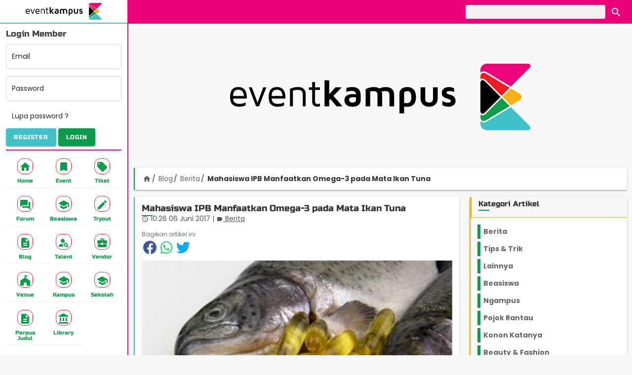

--- FILE ---
content_type: text/html; charset=UTF-8
request_url: https://eventkampus.com/blog/detail/120/mahasiswa-ipb-manfaatkan-omega-3-pada-mata-ikan-tuna
body_size: 8684
content:
<!DOCTYPE html>
<html lang="id">

<head>
    <meta charset="utf-8">
    <meta http-equiv="X-UA-Compatible" content="IE=edge">
    <meta name="viewport" content="width=device-width, initial-scale=1">
    <meta name="theme-color" content="#EC037B">
    <meta name="csrf-token" content="JCdRgEHJE7LgLtKpCeyUonxrAwh5AIMPiUPItG5J">

            <meta property="fb:app_id" content="563795853825997">
        
    <title>Mahasiswa IPB Manfaatkan Omega-3 pada Mata Ikan Tuna  | Blog - Eventkampus.com</title><meta name="description" content="Sumber minyak ikan kaya akan omega-3 saat ini belum banyak dimanfaatkan, seperti sisa produksi ikan tuna. Program Kreativitas Mahasiswa bidang Penelitian (PKM-P), Hafizh Abdul Aziz dan empat orang rekannya yang merupakan mahasiswa Institut Pertanian Bogor (IPB) melakukan penelitian untuk memanfaatkan hasil samping produksi tuna yaitu minyak ikan mata tuna. "><link rel="canonical" href="https://eventkampus.com/blog/detail/120/mahasiswa-ipb-manfaatkan-omega-3-pada-mata-ikan-tuna"/><link rel="amphtml" href="https://eventkampus.com/blog/detail/120/mahasiswa-ipb-manfaatkan-omega-3-pada-mata-ikan-tuna/amp"/><meta property="og:title" content="Mahasiswa IPB Manfaatkan Omega-3 pada Mata Ikan Tuna  | Blog" /><meta property="og:description" content="Sumber minyak ikan kaya akan omega-3 saat ini belum banyak dimanfaatkan, seperti sisa produksi ikan tuna. Program Kreativitas Mahasiswa bidang Penelitian (PKM-P), Hafizh Abdul Aziz dan empat orang rekannya yang merupakan mahasiswa Institut Pertanian Bogor (IPB) melakukan penelitian untuk memanfaatkan hasil samping produksi tuna yaitu minyak ikan mata tuna. " /><meta property="og:url" content="https://eventkampus.com/blog/detail/120/mahasiswa-ipb-manfaatkan-omega-3-pada-mata-ikan-tuna" /><meta property="og:type" content="website" /><meta property="og:site_name" content="eventkampus" /><meta property="og:image" content="https://eventkampus.com/data/artikel/0/120/foto-mahasiswa-ipb-manfaatkan-omega-3-pada-mata-ikan-tuna-.jpg" /><meta property="og:image:height" content="240" /><meta property="og:image:width" content="360" /><meta name="twitter:card" content="summary" /><meta name="twitter:site" content="@EventKampusCom" /><meta name="twitter:title" content="Mahasiswa IPB Manfaatkan Omega-3 pada Mata Ikan Tuna  | Blog" /><meta name="twitter:description" content="Sumber minyak ikan kaya akan omega-3 saat ini belum banyak dimanfaatkan, seperti sisa produksi ikan tuna. Program Kreativitas Mahasiswa bidang Penelitian (PKM-P), Hafizh Abdul Aziz dan empat orang rekannya yang merupakan mahasiswa Institut Pertanian Bogor (IPB) melakukan penelitian untuk memanfaatkan hasil samping produksi tuna yaitu minyak ikan mata tuna. " /><meta name="twitter:images0" content="https://eventkampus.com/data/artikel/0/120/foto-mahasiswa-ipb-manfaatkan-omega-3-pada-mata-ikan-tuna-.jpg" /><script type="application/ld+json">{"@context":"https:\/\/schema.org","name":"Mahasiswa IPB Manfaatkan Omega-3 pada Mata Ikan Tuna  | Blog","description":"Sumber minyak ikan kaya akan omega-3 saat ini belum banyak dimanfaatkan, seperti sisa produksi ikan tuna. Program Kreativitas Mahasiswa bidang Penelitian (PKM-P), Hafizh Abdul Aziz dan empat orang rekannya yang merupakan mahasiswa Institut Pertanian Bogor (IPB) melakukan penelitian untuk memanfaatkan hasil samping produksi tuna yaitu minyak ikan mata tuna. "}</script>
    
    <link type="image/png" href="https://eventkampus.cachefly.net/favicon.png" rel="icon">
    <link href="https://fonts.gstatic.com" rel="preconnect" crossorigin>

    <link type="text/css" href="https://eventkampus.cachefly.net/css/app.css?id=97f533bc85707496c40723687b2acdfb" rel="stylesheet">

    
    <link href="https://eventkampus.cachefly.net/images/logo/warna.png" rel="preload" as="image">
    
    
    <script>
        var PATH = 'https://eventkampus.com';
    </script>
    
    <script type="application/ld+json">
    {
      "@context": "http://schema.org",
      "@type": "WebSite",
      "name": "Eventkampus",
      "url": "https://eventkampus.com",
      "potentialAction": {
        "@type": "SearchAction",
        "target": "https://eventkampus.com/search?keyword={search_term_string}",
        "query-input": "required name=search_term_string"
      }
    }
  </script>

    <script type="application/ld+json">{"@context":"https:\/\/schema.org","@type":"BreadcrumbList","itemListElement":[{"@type":"ListItem","position":1,"name":"Blog","item":"https:\/\/eventkampus.com\/blog"},{"@type":"ListItem","position":2,"name":"Berita","item":"https:\/\/eventkampus.com\/blog\/kategori\/berita"},{"@type":"ListItem","position":3,"name":"Mahasiswa IPB Manfaatkan Omega-3 pada Mata Ikan Tuna ","item":"https:\/\/eventkampus.com\/blog\/detail\/120\/mahasiswa-ipb-manfaatkan-omega-3-pada-mata-ikan-tuna"}]}</script>

</head>

<body>

    <div class="eka-container">
        <aside class="eka-sidebar">
            <div class="sidebar" id="sidebar"> <div class="sidebar__mask js-toggle" data-target="#sidebar" data-class="sidebar--open"></div> <div class="sidebar__main mdc-elevation--z16"> <div class="side-menu"> <div class="side-menu__header"> <div class="side-menu__header__logo img-fit"> <a href="https://eventkampus.com"><img data-src="https://eventkampus.cachefly.net/images/logo/warna.png" alt="logo eventkampus berwarna" class="lazy"> </a> </div> <div class="side-menu__header__action"> <button type="button" class="btn-header btn-close js-toggle" data-target="#sidebar" data-class="sidebar--open"><i class="material-icons">&#xE5C4;</i></button> </div> </div> <div class="side-menu__body" id="side-menu-body"> <div class="side-menu__scroller" id="side-scroller"> <div class="side-menu__wrapper">  <div class="side-menu__login"> <form action="https://eventkampus.com/login" method="post"> <input type="hidden" name="_token" value="JCdRgEHJE7LgLtKpCeyUonxrAwh5AIMPiUPItG5J"> <input type="hidden" value="https://eventkampus.com/blog/detail/120/mahasiswa-ipb-manfaatkan-omega-3-pada-mata-ikan-tuna" name="ref"> <div class="form-title">Login Member</div> <div class="form-floating mb-3"> <input type="email" class="form-control" id="side-email" required name="email" placeholder="Email"> <label for="side-email">Email</label> </div> <div class="form-floating mb-3"> <input type="password" class="form-control" id="side-password" required name="password" placeholder="Password"> <label for="side-password">Password</label> </div> <div class="mb-2"><a href="https://eventkampus.com/lupa-password" class="btn">Lupa password ?</a></div> <div class="mb-2 clearfix"> <a href="https://eventkampus.com/register" class="mdc-button mdc-button--raised btn--eka-blue pull-left"> <span class="mdc-button__ripple"></span> <span class="mdc-button__label">Register</span> </a> <button class="mdc-button mdc-button--raised btn--eka-green pull-right"> <span class="mdc-button__ripple"></span> <span class="mdc-button__label">Login</span> </button> </div> </form> </div>  <div class="side-separator"></div> <nav class="side-nav"> <ul class="row g-1"> <li class="col-4 mdc-ripple-surface"> <a class="nav-item" href="https://eventkampus.com"> <span class="nav-item__icon"><i class="material-icons mi-home"></i></span> <span class="nav-item__text">Home</span> </a> </li> <li class="col-4 mdc-ripple-surface"> <a class="nav-item" href="https://eventkampus.com/event"> <span class="nav-item__icon"><i class="material-icons mi-bookmark"></i></span> <span class="nav-item__text">Event</span> </a> </li> <li class="col-4 mdc-ripple-surface"> <a class="nav-item" href="https://eventkampus.com/tiket"> <span class="nav-item__icon"><i class="material-icons mi-local-offer"></i></span> <span class="nav-item__text">Tiket</span> </a> </li> <li class="col-4 mdc-ripple-surface"> <a class="nav-item" href="https://eventkampus.com/forum"> <span class="nav-item__icon"><i class="material-icons mi-forum"></i></span> <span class="nav-item__text">Forum</span> </a> </li> <li class="col-4 mdc-ripple-surface"> <a class="nav-item" href="https://eventkampus.com/beasiswa"> <span class="nav-item__icon"><i class="material-icons mi-school"></i></span> <span class="nav-item__text">Beasiswa</span> </a> </li> <li class="col-4 mdc-ripple-surface"> <a class="nav-item" href="https://eventkampus.com/tryout"> <span class="nav-item__icon"><i class="material-icons mi-create"></i></span> <span class="nav-item__text">Tryout</span> </a> </li> <li class="col-4 mdc-ripple-surface"> <a class="nav-item" href="https://eventkampus.com/blog"> <span class="nav-item__icon"><i class="material-icons mi-description"></i></span> <span class="nav-item__text">Blog</span> </a> </li> <li class="col-4 mdc-ripple-surface"> <a class="nav-item" href="https://eventkampus.com/talent"> <span class="nav-item__icon"><i class="material-icons mi-person-search"></i></span> <span class="nav-item__text">Talent</span> </a> </li> <li class="col-4 mdc-ripple-surface"> <a class="nav-item" href="https://eventkampus.com/vendor"> <span class="nav-item__icon"><i class="material-icons mi-business-center"></i></span> <span class="nav-item__text">Vendor</span> </a> </li> <li class="col-4 mdc-ripple-surface"> <a class="nav-item" href="https://eventkampus.com/venue"> <span class="nav-item__icon"><i class="material-icons mi-festival"></i></span> <span class="nav-item__text">Venue</span> </a> </li> <li class="col-4 mdc-ripple-surface"> <a class="nav-item" href="https://eventkampus.com/kampus"> <span class="nav-item__icon"><i class="material-icons mi-school"></i></span> <span class="nav-item__text">Kampus</span> </a> </li> <li class="col-4 mdc-ripple-surface"> <a class="nav-item" href="https://eventkampus.com/sekolah"> <span class="nav-item__icon"><i class="material-icons mi-school"></i></span> <span class="nav-item__text">Sekolah</span> </a> </li> <li class="col-4 mdc-ripple-surface"> <a class="nav-item" href="https://eventkampus.com/perpus-judul"> <span class="nav-item__icon"><i class="material-icons mi-description"></i></span> <span class="nav-item__text">Perpus Judul</span> </a> </li> <li class="col-4 mdc-ripple-surface"> <a class="nav-item" href="https://eventkampus.com/library"> <span class="nav-item__icon"><i class="material-icons mi-account-balance"></i></span> <span class="nav-item__text">Library</span> </a> </li> </ul> </nav> </div> </div> </div> </div> </div> </div>        </aside>

        <header class="eka-header">
            <div id="header" class="header"> <div class="ekaheader"> <div class="container"> <div class="d-flex justify-content-between"> <div class="ekaheader__left"> <button type="button" class="mdc-button btn-menu js-toggle" data-target="#sidebar" data-class="sidebar--open"> <span class="mdc-button__ripple"></span> <span class="mdc-button__label">MENU</span> </button> </div> <div class="ekaheader__right"> <div class="d-none d-md-block"> <form class="search-header" action="https://eventkampus.com/search"> <input class="search-header__input" type="text" name="keyword" value="" placeholder="" id="search-header-keyword" title="kata kunci pencarian"> <button class="search-header__button mdc-ripple-surface" type="submit"> <i class="material-icons mi-search"></i> </button> </form> </div> <div class="d-block d-md-none"> <button class="search-header__button search-header__button--m mdc-ripple-surface js-toggle" type="button" data-target="body" data-class="search--open" data-focus="#search-header-m-keyword"> <i class="material-icons mi-search"></i> </button> </div> </div> <div class="ekaheader__logo"> <a href="https://eventkampus.com"> <img src="https://eventkampus.cachefly.net/images/logo/warna.png" alt="logo eventkampus" class="img"> </a> </div> </div> </div> </div> <div class="header__bawah d-block d-sm-none"> <div class="container"> <form class="search-header-m d-flex" action="https://eventkampus.com/search"> <input class="search-header-m__input" type="text" name="keyword" value="" placeholder="" id="search-header-m-keyword" title="kata kunci pencarian"> <button class="search-header-m__button mdc-button mdc-button--raised btn--eka-green" type="submit"> <i class="material-icons mi-search"></i> Cari </button> </form> </div> </div> </div> <div class="header-padding"></div>        </header>

        <div class="eka-breadcrumb">
            <div class="mb-1 text-center ads-top">
      <!-- Eka Top -->
      <ins class="adsbygoogle" style="display:block" data-ad-client="ca-pub-8584491610706232" data-ad-slot="9765418610"
        data-ad-format="auto" data-full-width-responsive="true"></ins>
      <script>
        (adsbygoogle = window.adsbygoogle || []).push({});
      </script>

      <div class="ads-bg">
        <img src="https://eventkampus.cachefly.net/images/logo/warna.png" alt="Logo Eventkampus">
      </div>
    </div>
  
  <div class="container" id="breadcrumb">
    <div class="card card-eka-green mb-3">
      <div class="card-body breadcrumb-container">
        <ol class="breadcrumb">
          <li><a href="https://eventkampus.com"><i class="material-icons">home</i></a></li>
                                    <li><a href="https://eventkampus.com/blog">Blog</a></li>
                                                <li><a href="https://eventkampus.com/blog/kategori/berita">Berita</a></li>
                                                <li class="active"><span>Mahasiswa IPB Manfaatkan Omega-3 pada Mata Ikan Tuna </span></li>
                              </ol>
      </div>
    </div>
  </div>
        </div>

        <main class="eka-main">
             <div class="container"> <div class="row"> <main class="col-md-8" id="main"> <div class="card card-eka-blue mb-2"> <div class="card-body"> <h1 class="card-title h2">Mahasiswa IPB Manfaatkan Omega-3 pada Mata Ikan Tuna </h1> <div class="card-subtitle-2"> <i class="material-icons">access_time</i> <time datetime="2017-06-06T10:26:22+07:00">10:26 06 Juni 2017</time> | <a href="https://eventkampus.com/blog/kategori/berita"> <i class="material-icons">label</i> Berita </a> </div> <div class="mb-2"> <div class="text-muted small">Bagikan artikel ini</div>     <div class="d-flex share-container"> <a class="share-button facebook m-1" href="https://www.facebook.com/sharer.php?u=https://eventkampus.com/blog/detail/120/mahasiswa-ipb-manfaatkan-omega-3-pada-mata-ikan-tuna&amp;t=Mahasiswa+IPB+Manfaatkan+Omega-3+pada+Mata+Ikan+Tuna+" target="_BLANK" rel="noopener noreferrer nofollow"> <i class="fab fa-2x fa-facebook"></i> </a> <a class="share-button whatsapp m-1" href="https://wa.me/?text=Mahasiswa+IPB+Manfaatkan+Omega-3+pada+Mata+Ikan+Tuna+%0D%0Ahttps://eventkampus.com/blog/detail/120/mahasiswa-ipb-manfaatkan-omega-3-pada-mata-ikan-tuna" target="_BLANK" rel="noopener noreferrer nofollow"> <i class="fab fa-2x fa-whatsapp"></i> </a> <a class="share-button twitter m-1" href="https://twitter.com/intent/tweet?text=Mahasiswa+IPB+Manfaatkan+Omega-3+pada+Mata+Ikan+Tuna+%20https://eventkampus.com/blog/detail/120/mahasiswa-ipb-manfaatkan-omega-3-pada-mata-ikan-tuna" target="_BLANK" rel="noopener noreferrer nofollow"> <i class="fab fa-2x fa-twitter"></i> </a> </div>            </div>
            <div class="">
              
        <div class="img-skeleton-container" >
            <div class="img-skeleton" style="padding-bottom: 66.6667%">
              <img class="img-skeleton__image lazy"
                data-src="https://eventkampus.com/data/artikel/0/120/foto-mahasiswa-ipb-manfaatkan-omega-3-pada-mata-ikan-tuna-.jpg" alt="Mahasiswa IPB Manfaatkan Omega-3 pada Mata Ikan Tuna ">
            </div>
        </div>

              <article class="mt-12 article-content">
                
                                  <p>Sumber minyak ikan kaya akan omega-3 saat ini belum banyak dimanfaatkan,&nbsp;seperti sisa produksi ikan tuna. Program&nbsp;Kreativitas&nbsp;Mahasiswa bidang&nbsp;Penelitian (PKM-P), Hafizh Abdul Aziz dan empat orang rekannya yang merupakan mahasiswa Institut Pertanian Bogor (IPB) melakukan penelitian untuk memanfaatkan hasil samping produksi tuna yaitu minyak ikan mata tuna. Penelitian yang mereka lakukan bertujuan untuk merancang produk&nbsp;weaning food&nbsp;atau makanan pendamping&nbsp;air susu ibu&nbsp;(ASI)&nbsp;kaya akan omega-3 yang berasal dari mata tuna untuk kecerdasan bayi yang mengalami gangguan perkembangan neuron (Autism spectrum disorder&nbsp;atau ASDs). Asupan omega-3 dapat diberikan pada makanan bayi melalui&nbsp;weaning food.&nbsp;Weaning food&nbsp;atau Makanan Pendamping-ASI (MP-ASI) adalah makanan bergizi yang diberikan disamping air susu ibu kepada bayi berusia&nbsp;enam&nbsp;bulan ke atas atau berdasarkan indikasi medis, sampai anak berusia 24 bulan (BSN 2005). Asam lemak omega-3 dari minyak alga umum ditambahkan pada produk makanan bayi komersil. Namun, biaya ekstraksi tersebut lebih mahal ketimbang melakukan ekstraksi minyak ikan. &ldquo;Hal tersebut yang membuat kami menggunakan minyak ikan mata tuna,&rdquo; ujar Hafizh yang juga mahasiswa Departemen Teknologi Hasil Perairan, Fakultas Perikanan dan Ilmu Kelautan (FPIK) IPB. Dia mengatakan, asam lemak ini (EPA dan DHA) berperan penting bagi pertumbuhan dan perkembangan otak manusia. Menurut penelitian bahwa konsentrasi asam lemak omega-3 pada anak dengan ASDs diketahui lebih rendah dibandingkan anak normal.&nbsp;Autism spectrum disorder&nbsp;(ASDs) merupakan gangguan perkembangan neuron yang meliputi autis, syndrom Asperger, dan&nbsp;pervasive developmental disorder not otherwise specified&nbsp;(PDD-NOS) yang membuat anak tersebut mengalami kesulitan dalam interaksi sosial, komunikasi dan kemampuan motorik. &ldquo;Untuk mengatasi hal tersebut dapat dilakukan pemberian asupan asam lemak&nbsp;omega-3 sejak dini pada usia bayi dengan gejala ASDs untuk mengurangi tingkat keparahan autis,&rdquo; imbuhnya. Hafizh menjelaskan,&nbsp;weaning food&nbsp;sudah banyak dilakukan dengan beragam bahan seperti penambahan kacang-kacangan dan pati aren. Selain itu, campuran tepung kecambah kacang tolo 75&nbsp;persen&nbsp;dan jagung 25&nbsp;persen&nbsp;menghasilkan MP-ASI yang tinggi vitamin C. Formulasi tersebut menggunakan susu skim maupun terigu, dimana bahan tersebut tidak direkomendasikan bagi diet bayi dengan ASDs. Susu skim dan terigu mengandung gluten dan kasein yang tidak dapat dipecah oleh enzim pencernaan penderita autis. &ldquo;Penambahan bahan-bahan itu bertujuan untuk meningkatkan kandungan asam lemak omega-3 dari mata tuna untuk kecerdasan bayi dengan ASDs,&rdquo; ungkapnya. Penelitian ekstrak minyak ikan dan isolasi asam lemak omega-3 telah banyak dilakukan,&nbsp;salah satunya melalui proses ektraksi dingin dan hasilnya disebutnya&nbsp;virgin fish oil. Ektraksi tersebut bertujuan meningkatkan kualitas minyak ikan, menurunkan biaya produksi dan mengurangi bahan kimia yang berlebih. DHA telah dilaporkan pula mampu meningkatkan psikologis klinis dan penyembuhan berbagai penyakit mental. Mata tuna mengandung minyak ikan dengan kadar EPA dan DHA yaitu 7&nbsp;persen&nbsp;dan 35&nbsp;persen. &ldquo;Ke depan kami berharap dapat meningkatkan pemanfaatan hasil samping industri tuna sebagai sumber omega-3 dan juga dapat dipublikasikan pada jurnal imiah dan inovasi Indonesia 109,&rdquo; kata Hafizh.(AT/NM)&nbsp;</p><ins class="adsbygoogle" style="display:block; text-align:center;" data-ad-layout="in-article" data-ad-format="fluid" data-ad-client="ca-pub-8584491610706232" data-ad-slot="8266743617"></ins><script>
     (adsbygoogle = window.adsbygoogle || []).push({});
</script><p>&nbsp;</p><p>Sumber : ipb.ac.id</p>

                
                              </article>

              
                              <div class="tags-list mt-5">
                                      <a href="https://eventkampus.com/blog/tags/berita"
                      class="tags-item tags-color--1 mdc-ripple-surface">berita</a>
                                      <a href="https://eventkampus.com/blog/tags/beritakampus"
                      class="tags-item tags-color--2 mdc-ripple-surface">beritakampus</a>
                                      <a href="https://eventkampus.com/blog/tags/beritauniversitas"
                      class="tags-item tags-color--3 mdc-ripple-surface">beritauniversitas</a>
                                      <a href="https://eventkampus.com/blog/tags/beritaipb"
                      class="tags-item tags-color--1 mdc-ripple-surface">beritaipb</a>
                                      <a href="https://eventkampus.com/blog/tags/ipb"
                      class="tags-item tags-color--0 mdc-ripple-surface">ipb</a>
                                      <a href="https://eventkampus.com/blog/tags/universitas"
                      class="tags-item tags-color--4 mdc-ripple-surface">universitas</a>
                                  </div>
                            


            </div>
          </div>
        </div>

        
        
                  <div class="card card-eka-blue mb-2">
            <div class="card-header">
              <h2>Penulis</h2>
            </div>
            <div class="card-body">
              <div class="author-card">
                <div class="author-card__foto img-fit">
                  <img src="https://eventkampus.com/data/member/1/1548/foto.png"
                    alt="foto Eventkampuscom">
                </div>
                <div class="author-card__text">
                  <div class="author-card__nama">Eventkampuscom</div>
                  <div class="author-card__sekolah">EventKampus</div>
                  <div class="author-card__bio"></div>
                </div>
              </div>
            </div>
          </div>
                

        <div class="ads ads-content"></div>
        <div class="mb-3"> <div id="M690575ScriptRootC1325782"></div> <div class="js-on-scroll" id="mgid-under-article" data-height="200" data-src="https://jsc.mgid.com/e/v/eventkampus.com.1325782.js" data-target="#mgid-under-article"></div> </div> 
        
                  <div class="card card-eka-pink mb-1">
            <div class="card-header">
              <h2>Artikel Terkait</h2>
            </div>
          </div>
          <div class="mb-3 row">
                          <div class="col-md-6">
                <div class="card card-eka-yellow berita-card berita-card-kecil mb-2"> <a href="https://eventkampus.com/blog/detail/110/mahasiswa-ipb-ciptakan-permainan-edukasi-selendank-tangkal-kejahatan-seksual" class="stretched-link"></a> <div class="berita-card__cover lazy center-bg" data-bg="https://eventkampus.com/data/artikel/0/110/_thumbnail/500x500/foto-mahasiswa-ipb-ciptakan-permainan-edukasi-selendank-tangkal-kejahatan-seksual.jpg"></div> <div class="card-body"> <div class="berita-card__text"> <div class="berita-card__title">Mahasiswa IPB Ciptakan Permainan Edukasi Selendank Tangkal Kejahatan Seksual</div> <div class="berita-card__pub">05 Juni 2017</div> </div> </div> </div>              </div>
                          <div class="col-md-6">
                <div class="card card-eka-yellow berita-card berita-card-kecil mb-2"> <a href="https://eventkampus.com/blog/detail/124/mahasiswa-ipb-manfaatkan-kulit-bawang-untuk-kerajinan" class="stretched-link"></a> <div class="berita-card__cover lazy center-bg" data-bg="https://eventkampus.com/data/artikel/0/124/_thumbnail/500x500/foto-mahasiswa-ipb-manfaatkan-kulit-bawang-untuk-kerajinan-.jpg"></div> <div class="card-body"> <div class="berita-card__text"> <div class="berita-card__title">Mahasiswa IPB Manfaatkan Kulit Bawang untuk Kerajinan </div> <div class="berita-card__pub">06 Juni 2017</div> </div> </div> </div>              </div>
                          <div class="col-md-6">
                <div class="card card-eka-yellow berita-card berita-card-kecil mb-2"> <a href="https://eventkampus.com/blog/detail/129/mahasiswa-ipb-yuk-bermain-dan-bikin-produk-dari-mangrove" class="stretched-link"></a> <div class="berita-card__cover lazy center-bg" data-bg="https://eventkampus.com/data/artikel/0/129/_thumbnail/500x500/foto-mahasiswa-ipb-yuk-bermain-dan-bikin-produk-dari-mangrove-.jpg"></div> <div class="card-body"> <div class="berita-card__text"> <div class="berita-card__title">Mahasiswa IPB: Yuk Bermain dan Bikin Produk dari Mangrove </div> <div class="berita-card__pub">07 Juni 2017</div> </div> </div> </div>              </div>
                          <div class="col-md-6">
                <div class="card card-eka-yellow berita-card berita-card-kecil mb-2"> <a href="https://eventkampus.com/blog/detail/139/wello-minuman-sehat-berbasis-whey-buatan-mahasiswa-ipb" class="stretched-link"></a> <div class="berita-card__cover lazy center-bg" data-bg="https://eventkampus.com/data/artikel/0/139/_thumbnail/500x500/foto-wello-minuman-sehat-berbasis-whey-buatan-mahasiswa-ipb.jpg"></div> <div class="card-body"> <div class="berita-card__text"> <div class="berita-card__title">Wello, Minuman Sehat Berbasis Whey Buatan Mahasiswa IPB</div> <div class="berita-card__pub">08 Juni 2017</div> </div> </div> </div>              </div>
                          <div class="col-md-6">
                <div class="card card-eka-yellow berita-card berita-card-kecil mb-2"> <a href="https://eventkampus.com/blog/detail/143/mahasiswa-ipb-mengamati-terumbu-karang-tanpa-menyelam-lewat-cr-watch" class="stretched-link"></a> <div class="berita-card__cover lazy center-bg" data-bg="https://eventkampus.com/data/artikel/0/143/_thumbnail/500x500/foto-mahasiswa-ipb-mengamati-terumbu-karang-tanpa-menyelam-lewat-cr-watch.jpg"></div> <div class="card-body"> <div class="berita-card__text"> <div class="berita-card__title">Mahasiswa IPB Mengamati Terumbu Karang Tanpa Menyelam Lewat CR Watch</div> <div class="berita-card__pub">09 Juni 2017</div> </div> </div> </div>              </div>
                          <div class="col-md-6">
                <div class="card card-eka-yellow berita-card berita-card-kecil mb-2"> <a href="https://eventkampus.com/blog/detail/155/di-tangan-mahasiswa-ipb-limbah-buah-naga-disulap-jadi-fungisida" class="stretched-link"></a> <div class="berita-card__cover lazy center-bg" data-bg="https://eventkampus.com/data/artikel/0/155/_thumbnail/500x500/foto-di-tangan-mahasiswa-ipb-limbah-buah-naga-disulap-jadi-fungisida-.jpg"></div> <div class="card-body"> <div class="berita-card__text"> <div class="berita-card__title">Di Tangan Mahasiswa IPB Limbah Buah Naga Disulap jadi Fungisida </div> <div class="berita-card__pub">12 Juni 2017</div> </div> </div> </div>              </div>
                      </div>
                

        <div class="mb-3">
    <ins class="adsbygoogle" style="display:block" data-ad-format="autorelaxed" data-ad-client="ca-pub-8584491610706232"
      data-ad-slot="9735684059" data-matched-content-ui-type="image_sidebyside,image_sidebyside"
      data-matched-content-rows-num="4,2" data-matched-content-columns-num="1,2"></ins>
    <script>
      (adsbygoogle = window.adsbygoogle || []).push({});
    </script>
  </div>

        
        
        <div class="card card-eka-pink mb-2">
          <div class="card-header">
            <h2>Komentar</h2>
          </div>
          <div class="card-body">
            <div class="fb-comments need-fb" data-href="https://eventkampus.com/blog/detail/120/mahasiswa-ipb-manfaatkan-omega-3-pada-mata-ikan-tuna" data-width="100%"
              data-numposts="5"></div>
          </div>
        </div>
        

      </main>

      
      <div class="col-md-4">
        <div class="card card-eka-yellow mb-2"> <div class="card-header"><h3>Kategori Artikel</h3></div> <div class="card-body"> <nav> <ul class="list-1">  <li> <a href="https://eventkampus.com/blog/kategori/berita"> Berita <span class="badge badge-info">2154</span> </a> </li>  <li> <a href="https://eventkampus.com/blog/kategori/tips-trik"> Tips &amp; Trik <span class="badge badge-info">840</span> </a> </li>  <li> <a href="https://eventkampus.com/blog/kategori/lainnya"> Lainnya <span class="badge badge-info">1130</span> </a> </li>  <li> <a href="https://eventkampus.com/blog/kategori/beasiswa"> Beasiswa <span class="badge badge-info">66</span> </a> </li>  <li> <a href="https://eventkampus.com/blog/kategori/ngampus"> Ngampus <span class="badge badge-info">26</span> </a> </li>  <li> <a href="https://eventkampus.com/blog/kategori/pojok-rantau"> Pojok Rantau <span class="badge badge-info">10</span> </a> </li>  <li> <a href="https://eventkampus.com/blog/kategori/konon-katanya"> Konon Katanya <span class="badge badge-info">12</span> </a> </li>  <li> <a href="https://eventkampus.com/blog/kategori/beauty-fashion"> Beauty &amp; Fashion <span class="badge badge-info">14</span> </a> </li>  <li> <a href="https://eventkampus.com/blog/kategori/opini"> Opini <span class="badge badge-info">30</span> </a> </li>  </ul> </nav> </div> </div>        <div class="card card-eka-yellow mb-2"> <div class="card-header"><h3>Tags</h3></div> <div class="card-body"> <div class="tags-list mb-1">  <a href="https://eventkampus.com/blog/tags/penyebab-mata-bengkak" class="tags-item tags-color--2 mdc-ripple-surface"> penyebab-mata-bengkak <span class="badge">(1)</span> </a>  <a href="https://eventkampus.com/blog/tags/influenza" class="tags-item tags-color--3 mdc-ripple-surface"> influenza <span class="badge">(1)</span> </a>  <a href="https://eventkampus.com/blog/tags/ilmuakhirat" class="tags-item tags-color--2 mdc-ripple-surface"> ilmuakhirat <span class="badge">(1)</span> </a>  <a href="https://eventkampus.com/blog/tags/manfaat-buah-tinta" class="tags-item tags-color--3 mdc-ripple-surface"> manfaat-buah-tinta <span class="badge">(1)</span> </a>  <a href="https://eventkampus.com/blog/tags/minyak-urang-aring" class="tags-item tags-color--4 mdc-ripple-surface"> minyak-urang-aring <span class="badge">(1)</span> </a>  <a href="https://eventkampus.com/blog/tags/kandungan-beras" class="tags-item tags-color--2 mdc-ripple-surface"> kandungan-beras <span class="badge">(1)</span> </a>  <a href="https://eventkampus.com/blog/tags/tahura" class="tags-item tags-color--3 mdc-ripple-surface"> tahura <span class="badge">(2)</span> </a>  <a href="https://eventkampus.com/blog/tags/cegah-serangan-jantung" class="tags-item tags-color--0 mdc-ripple-surface"> cegah-serangan-jantung <span class="badge">(1)</span> </a>  <a href="https://eventkampus.com/blog/tags/pentingnya-sarapan" class="tags-item tags-color--2 mdc-ripple-surface"> pentingnya-sarapan <span class="badge">(1)</span> </a>  <a href="https://eventkampus.com/blog/tags/kekayaanalam" class="tags-item tags-color--1 mdc-ripple-surface"> kekayaanalam <span class="badge">(2)</span> </a>  <a href="https://eventkampus.com/blog/tags/fungsi-corel-draw" class="tags-item tags-color--1 mdc-ripple-surface"> fungsi-corel-draw <span class="badge">(1)</span> </a>  <a href="https://eventkampus.com/blog/tags/motivasihidup" class="tags-item tags-color--0 mdc-ripple-surface"> motivasihidup <span class="badge">(2)</span> </a>  <a href="https://eventkampus.com/blog/tags/salad-buah" class="tags-item tags-color--2 mdc-ripple-surface"> salad-buah <span class="badge">(1)</span> </a>  <a href="https://eventkampus.com/blog/tags/lagu-keren" class="tags-item tags-color--1 mdc-ripple-surface"> lagu-keren <span class="badge">(1)</span> </a>  <a href="https://eventkampus.com/blog/tags/horrorsendiripenakut" class="tags-item tags-color--3 mdc-ripple-surface"> horrorsendiripenakut <span class="badge">(1)</span> </a>  <a href="https://eventkampus.com/blog/tags/jual-obat-penggugur-kandungan-malang" class="tags-item tags-color--3 mdc-ripple-surface"> jual-obat-penggugur-kandungan-malang <span class="badge">(1)</span> </a>  <a href="https://eventkampus.com/blog/tags/karakteristik-seseor" class="tags-item tags-color--2 mdc-ripple-surface"> karakteristik-seseor <span class="badge">(1)</span> </a>  <a href="https://eventkampus.com/blog/tags/horns" class="tags-item tags-color--0 mdc-ripple-surface"> horns <span class="badge">(1)</span> </a>  <a href="https://eventkampus.com/blog/tags/hangatkan-tubuh" class="tags-item tags-color--2 mdc-ripple-surface"> hangatkan-tubuh <span class="badge">(1)</span> </a>  <a href="https://eventkampus.com/blog/tags/milenial" class="tags-item tags-color--1 mdc-ripple-surface"> Milenial <span class="badge">(1)</span> </a>  </div> <div class="text-right"> <a href="https://eventkampus.com/blog/tags" class="mdc-button">Tags Lainnya</a> </div> </div> </div>
        <div class="card card-eka-yellow mb-2"> <div class="card-header"><h3>Cari Lirik Lagu</h3></div> <div class="card-body"> <p>Masukkan kata kunci untuk mencari lirik lagu</p> <form action="https://eventkampus.com/lirik" method="get" class="mb-1"> <div class="d-flex search-full"> <input type="text" name="keyword" placeholder="Kata Kunci" class="search-full__input" title="kata kunci lirik"> <button type="submit" class="mdc-button mdc-button--raised btn--eka-green"><i class="material-icons">search</i></button> </div> </form> <a href="https://eventkampus.com/lirik" class="mdc-button">Daftar Lengkap Lirik Lagu</a> </div> </div>      </div>
      

    </div>
  </div>

        </main>

        <footer class="eka-footer">
            <div class="w-footer text-center" id="footer"> <div class="container"> <div class="row"> <div class="col-12 mb-5"> <div class="w-footer-logo"> <div class="ekalogo"> <img class="lazy img" data-src="https://eventkampus.cachefly.net/images/logo/warna.png" alt="logo eventkampus"> </div> </div> </div> <div class="col-sm-5 order-sm-2 text-sm-start"> <div class="w-footer-link mb-3"> <ul class="link-footer"> <li class="link-item"> <a href="https://eventkampus.com/pages/media-partner-mahasiswa">Media Partner Mahasiswa</a> </li> <li class="link-item"> <a href="https://eventkampus.com/download-logo">Logo</a> </li> <li class="link-item"> <a href="https://eventkampus.com/about">Tentang</a> </li> <li class="link-item"> <a href="https://eventkampus.com/faq">FAQ</a> </li> <li class="link-item"> <a href="https://eventkampus.com/term">Syarat & Ketentuan</a> </li> <li class="link-item"> <a href="https://eventkampus.com/privacy">Ketentuan Privasi</a> </li> </ul> </div> </div> <div class="col-sm-7 order-sm-1 text-sm-start"> <div class="w-footer-contact mb-3"> 0851-6113-8687<br> <a href="/cdn-cgi/l/email-protection" class="__cf_email__" data-cfemail="f891969e97b89d8e9d968c939995888d8bd69b9795">[email&#160;protected]</a><br> Jawa Tengah - Indonesia </div> <div class="w-footer-social social-container mb-3">  <a class="w-footer__social-icon" href="https://www.facebook.com/eventkampuscom/" title="Facebook" rel="nofollow, noreferrer" target="_blank"> <i class="fab fa-facebook fa-2x"></i> </a>  <a class="w-footer__social-icon" href="https://twitter.com/EventKampusCom" title="Twitter" rel="nofollow, noreferrer" target="_blank"> <i class="fab fa-twitter-square fa-2x"></i> </a>  <a class="w-footer__social-icon" href="https://www.instagram.com/eventkampuscom/" title="Instagram" rel="nofollow, noreferrer" target="_blank"> <i class="fab fa-instagram fa-2x"></i> </a>  <a class="w-footer__social-icon" href="https://www.youtube.com/channel/UCjgf6kn69kzG55h9Ig_4MtA" title="Youtube" rel="nofollow, noreferrer" target="_blank"> <i class="fab fa-youtube-square fa-2x"></i> </a>  </div> </div> </div> <div class="col-12"> <div class="w-footer-copy"> &copy; 2017 - 2026 EventKampus.com. All Rights Reserved. <br> Made with <span style="color: #e25555;">&#9829;</span> by KreasiWeb. </div> </div> </div> </div>        </footer>

        <div class="menu-bottom-container"> <div class="menu-bottom"> <button class=""><a href="https://eventkampus.com"> <span class="menu-bottom__icon"><i class="material-icons mi-home"></i></span> <span class="menu-bottom__text">Home</span> </a></button> </div> <div class="menu-bottom"> <button class=""><a href="https://eventkampus.com/event"> <span class="menu-bottom__icon"><i class="material-icons mi-bookmark"></i></span> <span class="menu-bottom__text">Event</span> </a></button> </div> <div class="menu-bottom"> <button class="js-toggle" data-target="#sidebar" data-class="sidebar--open"> <span class="menu-bottom__icon"><i class="material-icons mi-apps"></i></span> <span class="menu-bottom__text">Menu</span> </button> </div> <div class="menu-bottom"> <button class=""><a href="https://eventkampus.com/forum"> <span class="menu-bottom__icon"><i class="material-icons mi-forum"></i></span> <span class="menu-bottom__text">Forum</span> </a></button> </div> <div class="menu-bottom"> <button class=""><a href="https://eventkampus.com/blog"> <span class="menu-bottom__icon"><i class="material-icons mi-description"></i></span> <span class="menu-bottom__text">Blog</span> </a></button> </div> </div>    </div>



    
            <div class="button-whatsapp">
            <a href="https://wa.me/6285161138687?text=Halo%20admin%20eventkampus%2C%0ASaya%20...%20dari%20...%2C%20ingin%20bertanya%20mengenai%20..." title="whatsapp admin eventkampus" target="_blank"
                rel="nofollow, noreferrer">
                <svg xmlns="http://www.w3.org/2000/svg" width="24" height="24" viewBox="0 0 24 24">
                    <path
                        d="M12.031 6.172c-3.181 0-5.767 2.586-5.768 5.766-.001 1.298.38 2.27 1.019 3.287l-.582 2.128 2.182-.573c.978.58 1.911.928 3.145.929 3.178 0 5.767-2.587 5.768-5.766.001-3.187-2.575-5.77-5.764-5.771zm3.392 8.244c-.144.405-.837.774-1.17.824-.299.045-.677.063-1.092-.069-.252-.08-.575-.187-.988-.365-1.739-.751-2.874-2.502-2.961-2.617-.087-.116-.708-.94-.708-1.793s.448-1.273.607-1.446c.159-.173.346-.217.462-.217l.332.006c.106.005.249-.04.39.298.144.347.491 1.2.534 1.287.043.087.072.188.014.304-.058.116-.087.188-.173.289l-.26.304c-.087.086-.177.18-.076.354.101.174.449.741.964 1.201.662.591 1.221.774 1.394.86s.274.072.376-.043c.101-.116.433-.506.549-.68.116-.173.231-.145.39-.087s1.011.477 1.184.564.289.13.332.202c.045.072.045.419-.1.824zm-3.423-14.416c-6.627 0-12 5.373-12 12s5.373 12 12 12 12-5.373 12-12-5.373-12-12-12zm.029 18.88c-1.161 0-2.305-.292-3.318-.844l-3.677.964.984-3.595c-.607-1.052-.927-2.246-.926-3.468.001-3.825 3.113-6.937 6.937-6.937 1.856.001 3.598.723 4.907 2.034 1.31 1.311 2.031 3.054 2.03 4.908-.001 3.825-3.113 6.938-6.937 6.938z" />
                </svg>
            </a>
        </div>
    



    
    <div id="fb-root"></div>
    <div id="fb-script"></div>

    <script data-cfasync="false" src="/cdn-cgi/scripts/5c5dd728/cloudflare-static/email-decode.min.js"></script><script src="https://eventkampus.cachefly.net/js/app.js?id=9d552a870dd98c226bce4ebdfd094b4b"></script>
    

    <script async src="https://www.googletagmanager.com/gtag/js?id=G-1TBF6QVR8E"></script>
  <script>
    window.dataLayer = window.dataLayer || [];
    function gtag(){dataLayer.push(arguments);}
    gtag('js', new Date());

    gtag('config', 'G-1TBF6QVR8E');
  </script>


  <!-- Global site tag (gtag.js) - Google Analytics -->
  <script async src="https://www.googletagmanager.com/gtag/js?id=UA-90034053-5"></script>
  <script>
    window.dataLayer = window.dataLayer || [];
    function gtag(){dataLayer.push(arguments);}
    gtag('js', new Date());

    gtag('config', 'UA-90034053-5');
  </script>

            <script async src="https://pagead2.googlesyndication.com/pagead/js/adsbygoogle.js?client=ca-pub-8584491610706232"
            crossorigin="anonymous"></script>
    
    
<script defer src="https://static.cloudflareinsights.com/beacon.min.js/vcd15cbe7772f49c399c6a5babf22c1241717689176015" integrity="sha512-ZpsOmlRQV6y907TI0dKBHq9Md29nnaEIPlkf84rnaERnq6zvWvPUqr2ft8M1aS28oN72PdrCzSjY4U6VaAw1EQ==" data-cf-beacon='{"version":"2024.11.0","token":"28e883d40f02408d931c2dac8f7e3278","r":1,"server_timing":{"name":{"cfCacheStatus":true,"cfEdge":true,"cfExtPri":true,"cfL4":true,"cfOrigin":true,"cfSpeedBrain":true},"location_startswith":null}}' crossorigin="anonymous"></script>
</body>

</html>


--- FILE ---
content_type: text/html; charset=utf-8
request_url: https://www.google.com/recaptcha/api2/aframe
body_size: 250
content:
<!DOCTYPE HTML><html><head><meta http-equiv="content-type" content="text/html; charset=UTF-8"></head><body><script nonce="aPpjVgMylquRF0WILwg5zw">/** Anti-fraud and anti-abuse applications only. See google.com/recaptcha */ try{var clients={'sodar':'https://pagead2.googlesyndication.com/pagead/sodar?'};window.addEventListener("message",function(a){try{if(a.source===window.parent){var b=JSON.parse(a.data);var c=clients[b['id']];if(c){var d=document.createElement('img');d.src=c+b['params']+'&rc='+(localStorage.getItem("rc::a")?sessionStorage.getItem("rc::b"):"");window.document.body.appendChild(d);sessionStorage.setItem("rc::e",parseInt(sessionStorage.getItem("rc::e")||0)+1);localStorage.setItem("rc::h",'1768489453635');}}}catch(b){}});window.parent.postMessage("_grecaptcha_ready", "*");}catch(b){}</script></body></html>